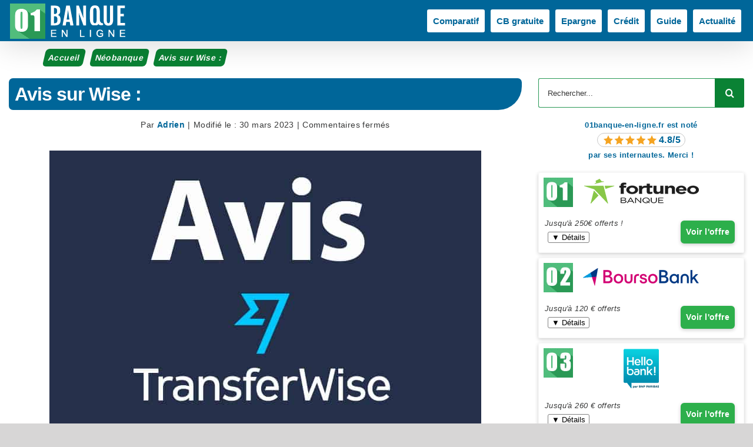

--- FILE ---
content_type: image/svg+xml
request_url: https://www.01banque-en-ligne.fr/ico/ico-check.svg
body_size: 21
content:
<svg xmlns="http://www.w3.org/2000/svg" viewBox="0 0 24 24"><path fill="#25a337" d="M20.29 2L9 13.57 3.71 8.56 0 12.27 9 21 24 5.71z"/></svg>
